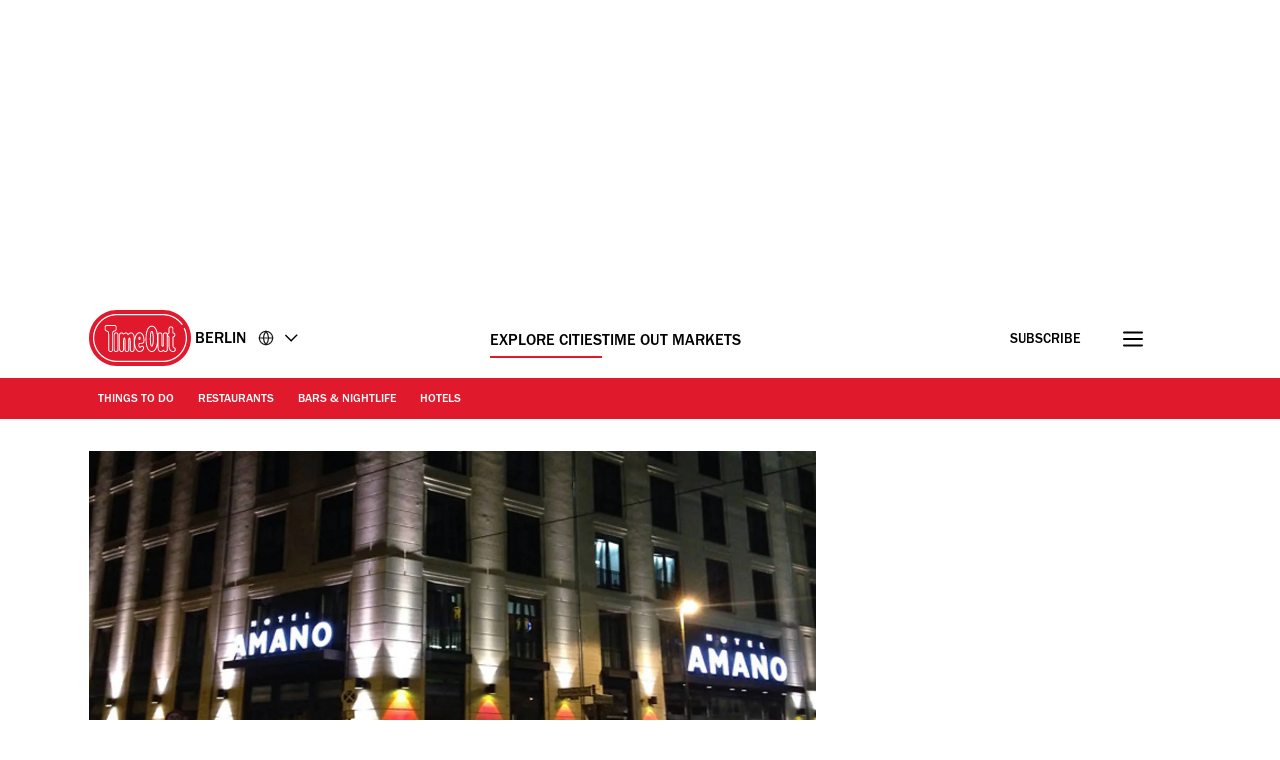

--- FILE ---
content_type: image/svg+xml
request_url: https://www.timeout.com/static/images/caption.svg
body_size: 518
content:
<svg width="16" height="16" viewBox="0 0 16 16" fill="none" xmlns="http://www.w3.org/2000/svg">
<path d="M12 4.66685H9.33333L9.66667 3.33351H11.6667L12 4.66685ZM7.33333 4.66685L6.85333 3.70018C6.79743 3.58922 6.71162 3.4961 6.60561 3.43131C6.49959 3.36652 6.37758 3.33265 6.25333 3.33351H2.66667C2.48986 3.33351 2.32029 3.40375 2.19526 3.52877C2.07024 3.6538 2 3.82337 2 4.00018V12.0002C2 12.177 2.07024 12.3466 2.19526 12.4716C2.32029 12.5966 2.48986 12.6668 2.66667 12.6668H13.3333C13.5101 12.6668 13.6797 12.5966 13.8047 12.4716C13.9298 12.3466 14 12.177 14 12.0002V5.33351C14 5.1567 13.9298 4.98713 13.8047 4.86211C13.6797 4.73708 13.5101 4.66685 13.3333 4.66685H7.33333ZM8 7.33351C7.73629 7.33351 7.47851 7.41171 7.25924 7.55822C7.03997 7.70473 6.86908 7.91297 6.76816 8.1566C6.66724 8.40024 6.64084 8.66832 6.69229 8.92697C6.74373 9.18561 6.87072 9.42318 7.05719 9.60965C7.24366 9.79612 7.48124 9.92311 7.73988 9.97456C7.99852 10.026 8.26661 9.9996 8.51024 9.89869C8.75388 9.79777 8.96212 9.62687 9.10863 9.40761C9.25513 9.18834 9.33333 8.93055 9.33333 8.66685C9.33333 8.31322 9.19286 7.97409 8.94281 7.72404C8.69276 7.47399 8.35362 7.33351 8 7.33351Z" stroke="#B8B8B8" stroke-width="1.33333" stroke-linecap="round" stroke-linejoin="round"/>
</svg>
